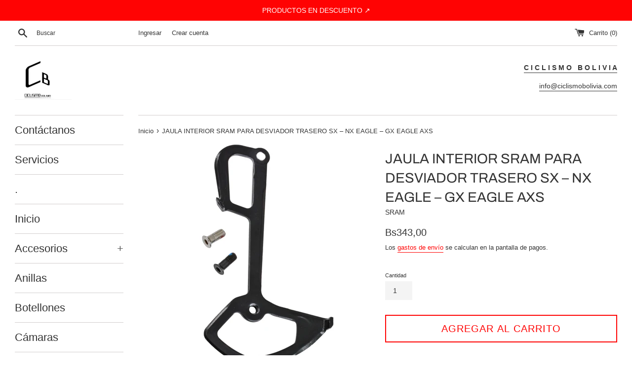

--- FILE ---
content_type: text/html; charset=utf-8
request_url: https://www.ciclismobolivia.com/products/sc11-7518-092-004b
body_size: 16306
content:
<!doctype html>
<html class="supports-no-js" lang="es">
<head>
  <meta charset="utf-8">
  <meta http-equiv="X-UA-Compatible" content="IE=edge,chrome=1">
  <meta name="viewport" content="width=device-width,initial-scale=1">
  <meta name="theme-color" content="">
  <link rel="canonical" href="https://www.ciclismobolivia.com/products/sc11-7518-092-004b">

  
    <link rel="shortcut icon" href="//www.ciclismobolivia.com/cdn/shop/files/cb_32x32.png?v=1716229118" type="image/png" />
  

  <title>
  JAULA INTERIOR SRAM PARA DESVIADOR TRASERO SX – NX EAGLE – GX EAGLE AX &ndash; Ciclismo Bolivia
  </title>

  
    <meta name="description" content="SRAM DESCRIPCION: Esta jaula de cambios interior de SRAM está hecha de aluminio y sirve como pieza de repuesto original para sistemas de cambios SX Eagle, NX Eagle y GX Eagle AXS. Se suministra con tornillos adecuados. ESPECIFICACIONES Material: Aluminio Peso: 44 gr aprox. Compatible: SX Eagle, NX Eagle, GX Eagle AXS  ">
  

  <!-- /snippets/social-meta-tags.liquid -->




<meta property="og:site_name" content="Ciclismo Bolivia">
<meta property="og:url" content="https://www.ciclismobolivia.com/products/sc11-7518-092-004b">
<meta property="og:title" content="JAULA INTERIOR SRAM PARA DESVIADOR TRASERO SX – NX EAGLE – GX EAGLE AXS">
<meta property="og:type" content="product">
<meta property="og:description" content="SRAM DESCRIPCION: Esta jaula de cambios interior de SRAM está hecha de aluminio y sirve como pieza de repuesto original para sistemas de cambios SX Eagle, NX Eagle y GX Eagle AXS. Se suministra con tornillos adecuados. ESPECIFICACIONES Material: Aluminio Peso: 44 gr aprox. Compatible: SX Eagle, NX Eagle, GX Eagle AXS  ">

  <meta property="og:price:amount" content="343,00">
  <meta property="og:price:currency" content="BOB">

<meta property="og:image" content="http://www.ciclismobolivia.com/cdn/shop/products/2_87f9be8d-f639-49cf-9cc3-c0734c30b5f6_1200x1200.png?v=1667254482"><meta property="og:image" content="http://www.ciclismobolivia.com/cdn/shop/products/2_64bc5617-1fae-43fd-9749-b7b7fb1eb8e5_1200x1200.png?v=1667254482">
<meta property="og:image:secure_url" content="https://www.ciclismobolivia.com/cdn/shop/products/2_87f9be8d-f639-49cf-9cc3-c0734c30b5f6_1200x1200.png?v=1667254482"><meta property="og:image:secure_url" content="https://www.ciclismobolivia.com/cdn/shop/products/2_64bc5617-1fae-43fd-9749-b7b7fb1eb8e5_1200x1200.png?v=1667254482">


<meta name="twitter:card" content="summary_large_image">
<meta name="twitter:title" content="JAULA INTERIOR SRAM PARA DESVIADOR TRASERO SX – NX EAGLE – GX EAGLE AXS">
<meta name="twitter:description" content="SRAM DESCRIPCION: Esta jaula de cambios interior de SRAM está hecha de aluminio y sirve como pieza de repuesto original para sistemas de cambios SX Eagle, NX Eagle y GX Eagle AXS. Se suministra con tornillos adecuados. ESPECIFICACIONES Material: Aluminio Peso: 44 gr aprox. Compatible: SX Eagle, NX Eagle, GX Eagle AXS  ">


  <script>
    document.documentElement.className = document.documentElement.className.replace('supports-no-js', 'supports-js');

    var theme = {
      mapStrings: {
        addressError: "No se puede encontrar esa dirección",
        addressNoResults: "No results for that address",
        addressQueryLimit: "Se ha excedido el límite de uso de la API de Google . Considere la posibilidad de actualizar a un \u003ca href=\"https:\/\/developers.google.com\/maps\/premium\/usage-limits\"\u003ePlan Premium\u003c\/a\u003e.",
        authError: "Hubo un problema de autenticación con su cuenta de Google Maps."
      }
    }
  </script>

  <link href="//www.ciclismobolivia.com/cdn/shop/t/5/assets/theme.scss.css?v=36600457680184751851762366839" rel="stylesheet" type="text/css" media="all" />

  <script>window.performance && window.performance.mark && window.performance.mark('shopify.content_for_header.start');</script><meta id="shopify-digital-wallet" name="shopify-digital-wallet" content="/36312547463/digital_wallets/dialog">
<link rel="alternate" type="application/json+oembed" href="https://www.ciclismobolivia.com/products/sc11-7518-092-004b.oembed">
<script async="async" src="/checkouts/internal/preloads.js?locale=es-BO"></script>
<script id="shopify-features" type="application/json">{"accessToken":"d22c70b244dc05dcf0591bd7e3152fe6","betas":["rich-media-storefront-analytics"],"domain":"www.ciclismobolivia.com","predictiveSearch":true,"shopId":36312547463,"locale":"es"}</script>
<script>var Shopify = Shopify || {};
Shopify.shop = "ciclismo-bolivia.myshopify.com";
Shopify.locale = "es";
Shopify.currency = {"active":"BOB","rate":"1.0"};
Shopify.country = "BO";
Shopify.theme = {"name":"ORIGINAL CATÁLOGO ","id":96134692999,"schema_name":"Simple","schema_version":"11.1.6","theme_store_id":578,"role":"main"};
Shopify.theme.handle = "null";
Shopify.theme.style = {"id":null,"handle":null};
Shopify.cdnHost = "www.ciclismobolivia.com/cdn";
Shopify.routes = Shopify.routes || {};
Shopify.routes.root = "/";</script>
<script type="module">!function(o){(o.Shopify=o.Shopify||{}).modules=!0}(window);</script>
<script>!function(o){function n(){var o=[];function n(){o.push(Array.prototype.slice.apply(arguments))}return n.q=o,n}var t=o.Shopify=o.Shopify||{};t.loadFeatures=n(),t.autoloadFeatures=n()}(window);</script>
<script id="shop-js-analytics" type="application/json">{"pageType":"product"}</script>
<script defer="defer" async type="module" src="//www.ciclismobolivia.com/cdn/shopifycloud/shop-js/modules/v2/client.init-shop-cart-sync_2Gr3Q33f.es.esm.js"></script>
<script defer="defer" async type="module" src="//www.ciclismobolivia.com/cdn/shopifycloud/shop-js/modules/v2/chunk.common_noJfOIa7.esm.js"></script>
<script defer="defer" async type="module" src="//www.ciclismobolivia.com/cdn/shopifycloud/shop-js/modules/v2/chunk.modal_Deo2FJQo.esm.js"></script>
<script type="module">
  await import("//www.ciclismobolivia.com/cdn/shopifycloud/shop-js/modules/v2/client.init-shop-cart-sync_2Gr3Q33f.es.esm.js");
await import("//www.ciclismobolivia.com/cdn/shopifycloud/shop-js/modules/v2/chunk.common_noJfOIa7.esm.js");
await import("//www.ciclismobolivia.com/cdn/shopifycloud/shop-js/modules/v2/chunk.modal_Deo2FJQo.esm.js");

  window.Shopify.SignInWithShop?.initShopCartSync?.({"fedCMEnabled":true,"windoidEnabled":true});

</script>
<script id="__st">var __st={"a":36312547463,"offset":-14400,"reqid":"f8cefb7c-8d4e-4b24-9450-654ed2d5b123-1769390145","pageurl":"www.ciclismobolivia.com\/products\/sc11-7518-092-004b","u":"45c6f024a42a","p":"product","rtyp":"product","rid":6827996774535};</script>
<script>window.ShopifyPaypalV4VisibilityTracking = true;</script>
<script id="captcha-bootstrap">!function(){'use strict';const t='contact',e='account',n='new_comment',o=[[t,t],['blogs',n],['comments',n],[t,'customer']],c=[[e,'customer_login'],[e,'guest_login'],[e,'recover_customer_password'],[e,'create_customer']],r=t=>t.map((([t,e])=>`form[action*='/${t}']:not([data-nocaptcha='true']) input[name='form_type'][value='${e}']`)).join(','),a=t=>()=>t?[...document.querySelectorAll(t)].map((t=>t.form)):[];function s(){const t=[...o],e=r(t);return a(e)}const i='password',u='form_key',d=['recaptcha-v3-token','g-recaptcha-response','h-captcha-response',i],f=()=>{try{return window.sessionStorage}catch{return}},m='__shopify_v',_=t=>t.elements[u];function p(t,e,n=!1){try{const o=window.sessionStorage,c=JSON.parse(o.getItem(e)),{data:r}=function(t){const{data:e,action:n}=t;return t[m]||n?{data:e,action:n}:{data:t,action:n}}(c);for(const[e,n]of Object.entries(r))t.elements[e]&&(t.elements[e].value=n);n&&o.removeItem(e)}catch(o){console.error('form repopulation failed',{error:o})}}const l='form_type',E='cptcha';function T(t){t.dataset[E]=!0}const w=window,h=w.document,L='Shopify',v='ce_forms',y='captcha';let A=!1;((t,e)=>{const n=(g='f06e6c50-85a8-45c8-87d0-21a2b65856fe',I='https://cdn.shopify.com/shopifycloud/storefront-forms-hcaptcha/ce_storefront_forms_captcha_hcaptcha.v1.5.2.iife.js',D={infoText:'Protegido por hCaptcha',privacyText:'Privacidad',termsText:'Términos'},(t,e,n)=>{const o=w[L][v],c=o.bindForm;if(c)return c(t,g,e,D).then(n);var r;o.q.push([[t,g,e,D],n]),r=I,A||(h.body.append(Object.assign(h.createElement('script'),{id:'captcha-provider',async:!0,src:r})),A=!0)});var g,I,D;w[L]=w[L]||{},w[L][v]=w[L][v]||{},w[L][v].q=[],w[L][y]=w[L][y]||{},w[L][y].protect=function(t,e){n(t,void 0,e),T(t)},Object.freeze(w[L][y]),function(t,e,n,w,h,L){const[v,y,A,g]=function(t,e,n){const i=e?o:[],u=t?c:[],d=[...i,...u],f=r(d),m=r(i),_=r(d.filter((([t,e])=>n.includes(e))));return[a(f),a(m),a(_),s()]}(w,h,L),I=t=>{const e=t.target;return e instanceof HTMLFormElement?e:e&&e.form},D=t=>v().includes(t);t.addEventListener('submit',(t=>{const e=I(t);if(!e)return;const n=D(e)&&!e.dataset.hcaptchaBound&&!e.dataset.recaptchaBound,o=_(e),c=g().includes(e)&&(!o||!o.value);(n||c)&&t.preventDefault(),c&&!n&&(function(t){try{if(!f())return;!function(t){const e=f();if(!e)return;const n=_(t);if(!n)return;const o=n.value;o&&e.removeItem(o)}(t);const e=Array.from(Array(32),(()=>Math.random().toString(36)[2])).join('');!function(t,e){_(t)||t.append(Object.assign(document.createElement('input'),{type:'hidden',name:u})),t.elements[u].value=e}(t,e),function(t,e){const n=f();if(!n)return;const o=[...t.querySelectorAll(`input[type='${i}']`)].map((({name:t})=>t)),c=[...d,...o],r={};for(const[a,s]of new FormData(t).entries())c.includes(a)||(r[a]=s);n.setItem(e,JSON.stringify({[m]:1,action:t.action,data:r}))}(t,e)}catch(e){console.error('failed to persist form',e)}}(e),e.submit())}));const S=(t,e)=>{t&&!t.dataset[E]&&(n(t,e.some((e=>e===t))),T(t))};for(const o of['focusin','change'])t.addEventListener(o,(t=>{const e=I(t);D(e)&&S(e,y())}));const B=e.get('form_key'),M=e.get(l),P=B&&M;t.addEventListener('DOMContentLoaded',(()=>{const t=y();if(P)for(const e of t)e.elements[l].value===M&&p(e,B);[...new Set([...A(),...v().filter((t=>'true'===t.dataset.shopifyCaptcha))])].forEach((e=>S(e,t)))}))}(h,new URLSearchParams(w.location.search),n,t,e,['guest_login'])})(!0,!0)}();</script>
<script integrity="sha256-4kQ18oKyAcykRKYeNunJcIwy7WH5gtpwJnB7kiuLZ1E=" data-source-attribution="shopify.loadfeatures" defer="defer" src="//www.ciclismobolivia.com/cdn/shopifycloud/storefront/assets/storefront/load_feature-a0a9edcb.js" crossorigin="anonymous"></script>
<script data-source-attribution="shopify.dynamic_checkout.dynamic.init">var Shopify=Shopify||{};Shopify.PaymentButton=Shopify.PaymentButton||{isStorefrontPortableWallets:!0,init:function(){window.Shopify.PaymentButton.init=function(){};var t=document.createElement("script");t.src="https://www.ciclismobolivia.com/cdn/shopifycloud/portable-wallets/latest/portable-wallets.es.js",t.type="module",document.head.appendChild(t)}};
</script>
<script data-source-attribution="shopify.dynamic_checkout.buyer_consent">
  function portableWalletsHideBuyerConsent(e){var t=document.getElementById("shopify-buyer-consent"),n=document.getElementById("shopify-subscription-policy-button");t&&n&&(t.classList.add("hidden"),t.setAttribute("aria-hidden","true"),n.removeEventListener("click",e))}function portableWalletsShowBuyerConsent(e){var t=document.getElementById("shopify-buyer-consent"),n=document.getElementById("shopify-subscription-policy-button");t&&n&&(t.classList.remove("hidden"),t.removeAttribute("aria-hidden"),n.addEventListener("click",e))}window.Shopify?.PaymentButton&&(window.Shopify.PaymentButton.hideBuyerConsent=portableWalletsHideBuyerConsent,window.Shopify.PaymentButton.showBuyerConsent=portableWalletsShowBuyerConsent);
</script>
<script>
  function portableWalletsCleanup(e){e&&e.src&&console.error("Failed to load portable wallets script "+e.src);var t=document.querySelectorAll("shopify-accelerated-checkout .shopify-payment-button__skeleton, shopify-accelerated-checkout-cart .wallet-cart-button__skeleton"),e=document.getElementById("shopify-buyer-consent");for(let e=0;e<t.length;e++)t[e].remove();e&&e.remove()}function portableWalletsNotLoadedAsModule(e){e instanceof ErrorEvent&&"string"==typeof e.message&&e.message.includes("import.meta")&&"string"==typeof e.filename&&e.filename.includes("portable-wallets")&&(window.removeEventListener("error",portableWalletsNotLoadedAsModule),window.Shopify.PaymentButton.failedToLoad=e,"loading"===document.readyState?document.addEventListener("DOMContentLoaded",window.Shopify.PaymentButton.init):window.Shopify.PaymentButton.init())}window.addEventListener("error",portableWalletsNotLoadedAsModule);
</script>

<script type="module" src="https://www.ciclismobolivia.com/cdn/shopifycloud/portable-wallets/latest/portable-wallets.es.js" onError="portableWalletsCleanup(this)" crossorigin="anonymous"></script>
<script nomodule>
  document.addEventListener("DOMContentLoaded", portableWalletsCleanup);
</script>

<link id="shopify-accelerated-checkout-styles" rel="stylesheet" media="screen" href="https://www.ciclismobolivia.com/cdn/shopifycloud/portable-wallets/latest/accelerated-checkout-backwards-compat.css" crossorigin="anonymous">
<style id="shopify-accelerated-checkout-cart">
        #shopify-buyer-consent {
  margin-top: 1em;
  display: inline-block;
  width: 100%;
}

#shopify-buyer-consent.hidden {
  display: none;
}

#shopify-subscription-policy-button {
  background: none;
  border: none;
  padding: 0;
  text-decoration: underline;
  font-size: inherit;
  cursor: pointer;
}

#shopify-subscription-policy-button::before {
  box-shadow: none;
}

      </style>

<script>window.performance && window.performance.mark && window.performance.mark('shopify.content_for_header.end');</script>

  <script src="//www.ciclismobolivia.com/cdn/shop/t/5/assets/jquery-1.11.0.min.js?v=32460426840832490021588355363" type="text/javascript"></script>
  <script src="//www.ciclismobolivia.com/cdn/shop/t/5/assets/modernizr.min.js?v=44044439420609591321588355364" type="text/javascript"></script>

  <script src="//www.ciclismobolivia.com/cdn/shop/t/5/assets/lazysizes.min.js?v=155223123402716617051588355363" async="async"></script>

  
<link href="https://monorail-edge.shopifysvc.com" rel="dns-prefetch">
<script>(function(){if ("sendBeacon" in navigator && "performance" in window) {try {var session_token_from_headers = performance.getEntriesByType('navigation')[0].serverTiming.find(x => x.name == '_s').description;} catch {var session_token_from_headers = undefined;}var session_cookie_matches = document.cookie.match(/_shopify_s=([^;]*)/);var session_token_from_cookie = session_cookie_matches && session_cookie_matches.length === 2 ? session_cookie_matches[1] : "";var session_token = session_token_from_headers || session_token_from_cookie || "";function handle_abandonment_event(e) {var entries = performance.getEntries().filter(function(entry) {return /monorail-edge.shopifysvc.com/.test(entry.name);});if (!window.abandonment_tracked && entries.length === 0) {window.abandonment_tracked = true;var currentMs = Date.now();var navigation_start = performance.timing.navigationStart;var payload = {shop_id: 36312547463,url: window.location.href,navigation_start,duration: currentMs - navigation_start,session_token,page_type: "product"};window.navigator.sendBeacon("https://monorail-edge.shopifysvc.com/v1/produce", JSON.stringify({schema_id: "online_store_buyer_site_abandonment/1.1",payload: payload,metadata: {event_created_at_ms: currentMs,event_sent_at_ms: currentMs}}));}}window.addEventListener('pagehide', handle_abandonment_event);}}());</script>
<script id="web-pixels-manager-setup">(function e(e,d,r,n,o){if(void 0===o&&(o={}),!Boolean(null===(a=null===(i=window.Shopify)||void 0===i?void 0:i.analytics)||void 0===a?void 0:a.replayQueue)){var i,a;window.Shopify=window.Shopify||{};var t=window.Shopify;t.analytics=t.analytics||{};var s=t.analytics;s.replayQueue=[],s.publish=function(e,d,r){return s.replayQueue.push([e,d,r]),!0};try{self.performance.mark("wpm:start")}catch(e){}var l=function(){var e={modern:/Edge?\/(1{2}[4-9]|1[2-9]\d|[2-9]\d{2}|\d{4,})\.\d+(\.\d+|)|Firefox\/(1{2}[4-9]|1[2-9]\d|[2-9]\d{2}|\d{4,})\.\d+(\.\d+|)|Chrom(ium|e)\/(9{2}|\d{3,})\.\d+(\.\d+|)|(Maci|X1{2}).+ Version\/(15\.\d+|(1[6-9]|[2-9]\d|\d{3,})\.\d+)([,.]\d+|)( \(\w+\)|)( Mobile\/\w+|) Safari\/|Chrome.+OPR\/(9{2}|\d{3,})\.\d+\.\d+|(CPU[ +]OS|iPhone[ +]OS|CPU[ +]iPhone|CPU IPhone OS|CPU iPad OS)[ +]+(15[._]\d+|(1[6-9]|[2-9]\d|\d{3,})[._]\d+)([._]\d+|)|Android:?[ /-](13[3-9]|1[4-9]\d|[2-9]\d{2}|\d{4,})(\.\d+|)(\.\d+|)|Android.+Firefox\/(13[5-9]|1[4-9]\d|[2-9]\d{2}|\d{4,})\.\d+(\.\d+|)|Android.+Chrom(ium|e)\/(13[3-9]|1[4-9]\d|[2-9]\d{2}|\d{4,})\.\d+(\.\d+|)|SamsungBrowser\/([2-9]\d|\d{3,})\.\d+/,legacy:/Edge?\/(1[6-9]|[2-9]\d|\d{3,})\.\d+(\.\d+|)|Firefox\/(5[4-9]|[6-9]\d|\d{3,})\.\d+(\.\d+|)|Chrom(ium|e)\/(5[1-9]|[6-9]\d|\d{3,})\.\d+(\.\d+|)([\d.]+$|.*Safari\/(?![\d.]+ Edge\/[\d.]+$))|(Maci|X1{2}).+ Version\/(10\.\d+|(1[1-9]|[2-9]\d|\d{3,})\.\d+)([,.]\d+|)( \(\w+\)|)( Mobile\/\w+|) Safari\/|Chrome.+OPR\/(3[89]|[4-9]\d|\d{3,})\.\d+\.\d+|(CPU[ +]OS|iPhone[ +]OS|CPU[ +]iPhone|CPU IPhone OS|CPU iPad OS)[ +]+(10[._]\d+|(1[1-9]|[2-9]\d|\d{3,})[._]\d+)([._]\d+|)|Android:?[ /-](13[3-9]|1[4-9]\d|[2-9]\d{2}|\d{4,})(\.\d+|)(\.\d+|)|Mobile Safari.+OPR\/([89]\d|\d{3,})\.\d+\.\d+|Android.+Firefox\/(13[5-9]|1[4-9]\d|[2-9]\d{2}|\d{4,})\.\d+(\.\d+|)|Android.+Chrom(ium|e)\/(13[3-9]|1[4-9]\d|[2-9]\d{2}|\d{4,})\.\d+(\.\d+|)|Android.+(UC? ?Browser|UCWEB|U3)[ /]?(15\.([5-9]|\d{2,})|(1[6-9]|[2-9]\d|\d{3,})\.\d+)\.\d+|SamsungBrowser\/(5\.\d+|([6-9]|\d{2,})\.\d+)|Android.+MQ{2}Browser\/(14(\.(9|\d{2,})|)|(1[5-9]|[2-9]\d|\d{3,})(\.\d+|))(\.\d+|)|K[Aa][Ii]OS\/(3\.\d+|([4-9]|\d{2,})\.\d+)(\.\d+|)/},d=e.modern,r=e.legacy,n=navigator.userAgent;return n.match(d)?"modern":n.match(r)?"legacy":"unknown"}(),u="modern"===l?"modern":"legacy",c=(null!=n?n:{modern:"",legacy:""})[u],f=function(e){return[e.baseUrl,"/wpm","/b",e.hashVersion,"modern"===e.buildTarget?"m":"l",".js"].join("")}({baseUrl:d,hashVersion:r,buildTarget:u}),m=function(e){var d=e.version,r=e.bundleTarget,n=e.surface,o=e.pageUrl,i=e.monorailEndpoint;return{emit:function(e){var a=e.status,t=e.errorMsg,s=(new Date).getTime(),l=JSON.stringify({metadata:{event_sent_at_ms:s},events:[{schema_id:"web_pixels_manager_load/3.1",payload:{version:d,bundle_target:r,page_url:o,status:a,surface:n,error_msg:t},metadata:{event_created_at_ms:s}}]});if(!i)return console&&console.warn&&console.warn("[Web Pixels Manager] No Monorail endpoint provided, skipping logging."),!1;try{return self.navigator.sendBeacon.bind(self.navigator)(i,l)}catch(e){}var u=new XMLHttpRequest;try{return u.open("POST",i,!0),u.setRequestHeader("Content-Type","text/plain"),u.send(l),!0}catch(e){return console&&console.warn&&console.warn("[Web Pixels Manager] Got an unhandled error while logging to Monorail."),!1}}}}({version:r,bundleTarget:l,surface:e.surface,pageUrl:self.location.href,monorailEndpoint:e.monorailEndpoint});try{o.browserTarget=l,function(e){var d=e.src,r=e.async,n=void 0===r||r,o=e.onload,i=e.onerror,a=e.sri,t=e.scriptDataAttributes,s=void 0===t?{}:t,l=document.createElement("script"),u=document.querySelector("head"),c=document.querySelector("body");if(l.async=n,l.src=d,a&&(l.integrity=a,l.crossOrigin="anonymous"),s)for(var f in s)if(Object.prototype.hasOwnProperty.call(s,f))try{l.dataset[f]=s[f]}catch(e){}if(o&&l.addEventListener("load",o),i&&l.addEventListener("error",i),u)u.appendChild(l);else{if(!c)throw new Error("Did not find a head or body element to append the script");c.appendChild(l)}}({src:f,async:!0,onload:function(){if(!function(){var e,d;return Boolean(null===(d=null===(e=window.Shopify)||void 0===e?void 0:e.analytics)||void 0===d?void 0:d.initialized)}()){var d=window.webPixelsManager.init(e)||void 0;if(d){var r=window.Shopify.analytics;r.replayQueue.forEach((function(e){var r=e[0],n=e[1],o=e[2];d.publishCustomEvent(r,n,o)})),r.replayQueue=[],r.publish=d.publishCustomEvent,r.visitor=d.visitor,r.initialized=!0}}},onerror:function(){return m.emit({status:"failed",errorMsg:"".concat(f," has failed to load")})},sri:function(e){var d=/^sha384-[A-Za-z0-9+/=]+$/;return"string"==typeof e&&d.test(e)}(c)?c:"",scriptDataAttributes:o}),m.emit({status:"loading"})}catch(e){m.emit({status:"failed",errorMsg:(null==e?void 0:e.message)||"Unknown error"})}}})({shopId: 36312547463,storefrontBaseUrl: "https://www.ciclismobolivia.com",extensionsBaseUrl: "https://extensions.shopifycdn.com/cdn/shopifycloud/web-pixels-manager",monorailEndpoint: "https://monorail-edge.shopifysvc.com/unstable/produce_batch",surface: "storefront-renderer",enabledBetaFlags: ["2dca8a86"],webPixelsConfigList: [{"id":"shopify-app-pixel","configuration":"{}","eventPayloadVersion":"v1","runtimeContext":"STRICT","scriptVersion":"0450","apiClientId":"shopify-pixel","type":"APP","privacyPurposes":["ANALYTICS","MARKETING"]},{"id":"shopify-custom-pixel","eventPayloadVersion":"v1","runtimeContext":"LAX","scriptVersion":"0450","apiClientId":"shopify-pixel","type":"CUSTOM","privacyPurposes":["ANALYTICS","MARKETING"]}],isMerchantRequest: false,initData: {"shop":{"name":"Ciclismo Bolivia","paymentSettings":{"currencyCode":"BOB"},"myshopifyDomain":"ciclismo-bolivia.myshopify.com","countryCode":"BO","storefrontUrl":"https:\/\/www.ciclismobolivia.com"},"customer":null,"cart":null,"checkout":null,"productVariants":[{"price":{"amount":343.0,"currencyCode":"BOB"},"product":{"title":"JAULA INTERIOR SRAM PARA DESVIADOR TRASERO SX – NX EAGLE – GX EAGLE AXS","vendor":"SRAM","id":"6827996774535","untranslatedTitle":"JAULA INTERIOR SRAM PARA DESVIADOR TRASERO SX – NX EAGLE – GX EAGLE AXS","url":"\/products\/sc11-7518-092-004b","type":"transmisión"},"id":"40259643605127","image":{"src":"\/\/www.ciclismobolivia.com\/cdn\/shop\/products\/2_87f9be8d-f639-49cf-9cc3-c0734c30b5f6.png?v=1667254482"},"sku":"11.7518.092.004","title":"Default Title","untranslatedTitle":"Default Title"}],"purchasingCompany":null},},"https://www.ciclismobolivia.com/cdn","fcfee988w5aeb613cpc8e4bc33m6693e112",{"modern":"","legacy":""},{"shopId":"36312547463","storefrontBaseUrl":"https:\/\/www.ciclismobolivia.com","extensionBaseUrl":"https:\/\/extensions.shopifycdn.com\/cdn\/shopifycloud\/web-pixels-manager","surface":"storefront-renderer","enabledBetaFlags":"[\"2dca8a86\"]","isMerchantRequest":"false","hashVersion":"fcfee988w5aeb613cpc8e4bc33m6693e112","publish":"custom","events":"[[\"page_viewed\",{}],[\"product_viewed\",{\"productVariant\":{\"price\":{\"amount\":343.0,\"currencyCode\":\"BOB\"},\"product\":{\"title\":\"JAULA INTERIOR SRAM PARA DESVIADOR TRASERO SX – NX EAGLE – GX EAGLE AXS\",\"vendor\":\"SRAM\",\"id\":\"6827996774535\",\"untranslatedTitle\":\"JAULA INTERIOR SRAM PARA DESVIADOR TRASERO SX – NX EAGLE – GX EAGLE AXS\",\"url\":\"\/products\/sc11-7518-092-004b\",\"type\":\"transmisión\"},\"id\":\"40259643605127\",\"image\":{\"src\":\"\/\/www.ciclismobolivia.com\/cdn\/shop\/products\/2_87f9be8d-f639-49cf-9cc3-c0734c30b5f6.png?v=1667254482\"},\"sku\":\"11.7518.092.004\",\"title\":\"Default Title\",\"untranslatedTitle\":\"Default Title\"}}]]"});</script><script>
  window.ShopifyAnalytics = window.ShopifyAnalytics || {};
  window.ShopifyAnalytics.meta = window.ShopifyAnalytics.meta || {};
  window.ShopifyAnalytics.meta.currency = 'BOB';
  var meta = {"product":{"id":6827996774535,"gid":"gid:\/\/shopify\/Product\/6827996774535","vendor":"SRAM","type":"transmisión","handle":"sc11-7518-092-004b","variants":[{"id":40259643605127,"price":34300,"name":"JAULA INTERIOR SRAM PARA DESVIADOR TRASERO SX – NX EAGLE – GX EAGLE AXS","public_title":null,"sku":"11.7518.092.004"}],"remote":false},"page":{"pageType":"product","resourceType":"product","resourceId":6827996774535,"requestId":"f8cefb7c-8d4e-4b24-9450-654ed2d5b123-1769390145"}};
  for (var attr in meta) {
    window.ShopifyAnalytics.meta[attr] = meta[attr];
  }
</script>
<script class="analytics">
  (function () {
    var customDocumentWrite = function(content) {
      var jquery = null;

      if (window.jQuery) {
        jquery = window.jQuery;
      } else if (window.Checkout && window.Checkout.$) {
        jquery = window.Checkout.$;
      }

      if (jquery) {
        jquery('body').append(content);
      }
    };

    var hasLoggedConversion = function(token) {
      if (token) {
        return document.cookie.indexOf('loggedConversion=' + token) !== -1;
      }
      return false;
    }

    var setCookieIfConversion = function(token) {
      if (token) {
        var twoMonthsFromNow = new Date(Date.now());
        twoMonthsFromNow.setMonth(twoMonthsFromNow.getMonth() + 2);

        document.cookie = 'loggedConversion=' + token + '; expires=' + twoMonthsFromNow;
      }
    }

    var trekkie = window.ShopifyAnalytics.lib = window.trekkie = window.trekkie || [];
    if (trekkie.integrations) {
      return;
    }
    trekkie.methods = [
      'identify',
      'page',
      'ready',
      'track',
      'trackForm',
      'trackLink'
    ];
    trekkie.factory = function(method) {
      return function() {
        var args = Array.prototype.slice.call(arguments);
        args.unshift(method);
        trekkie.push(args);
        return trekkie;
      };
    };
    for (var i = 0; i < trekkie.methods.length; i++) {
      var key = trekkie.methods[i];
      trekkie[key] = trekkie.factory(key);
    }
    trekkie.load = function(config) {
      trekkie.config = config || {};
      trekkie.config.initialDocumentCookie = document.cookie;
      var first = document.getElementsByTagName('script')[0];
      var script = document.createElement('script');
      script.type = 'text/javascript';
      script.onerror = function(e) {
        var scriptFallback = document.createElement('script');
        scriptFallback.type = 'text/javascript';
        scriptFallback.onerror = function(error) {
                var Monorail = {
      produce: function produce(monorailDomain, schemaId, payload) {
        var currentMs = new Date().getTime();
        var event = {
          schema_id: schemaId,
          payload: payload,
          metadata: {
            event_created_at_ms: currentMs,
            event_sent_at_ms: currentMs
          }
        };
        return Monorail.sendRequest("https://" + monorailDomain + "/v1/produce", JSON.stringify(event));
      },
      sendRequest: function sendRequest(endpointUrl, payload) {
        // Try the sendBeacon API
        if (window && window.navigator && typeof window.navigator.sendBeacon === 'function' && typeof window.Blob === 'function' && !Monorail.isIos12()) {
          var blobData = new window.Blob([payload], {
            type: 'text/plain'
          });

          if (window.navigator.sendBeacon(endpointUrl, blobData)) {
            return true;
          } // sendBeacon was not successful

        } // XHR beacon

        var xhr = new XMLHttpRequest();

        try {
          xhr.open('POST', endpointUrl);
          xhr.setRequestHeader('Content-Type', 'text/plain');
          xhr.send(payload);
        } catch (e) {
          console.log(e);
        }

        return false;
      },
      isIos12: function isIos12() {
        return window.navigator.userAgent.lastIndexOf('iPhone; CPU iPhone OS 12_') !== -1 || window.navigator.userAgent.lastIndexOf('iPad; CPU OS 12_') !== -1;
      }
    };
    Monorail.produce('monorail-edge.shopifysvc.com',
      'trekkie_storefront_load_errors/1.1',
      {shop_id: 36312547463,
      theme_id: 96134692999,
      app_name: "storefront",
      context_url: window.location.href,
      source_url: "//www.ciclismobolivia.com/cdn/s/trekkie.storefront.8d95595f799fbf7e1d32231b9a28fd43b70c67d3.min.js"});

        };
        scriptFallback.async = true;
        scriptFallback.src = '//www.ciclismobolivia.com/cdn/s/trekkie.storefront.8d95595f799fbf7e1d32231b9a28fd43b70c67d3.min.js';
        first.parentNode.insertBefore(scriptFallback, first);
      };
      script.async = true;
      script.src = '//www.ciclismobolivia.com/cdn/s/trekkie.storefront.8d95595f799fbf7e1d32231b9a28fd43b70c67d3.min.js';
      first.parentNode.insertBefore(script, first);
    };
    trekkie.load(
      {"Trekkie":{"appName":"storefront","development":false,"defaultAttributes":{"shopId":36312547463,"isMerchantRequest":null,"themeId":96134692999,"themeCityHash":"6151065334362198605","contentLanguage":"es","currency":"BOB","eventMetadataId":"cedd317f-4813-4c05-8228-37b041069af3"},"isServerSideCookieWritingEnabled":true,"monorailRegion":"shop_domain","enabledBetaFlags":["65f19447"]},"Session Attribution":{},"S2S":{"facebookCapiEnabled":false,"source":"trekkie-storefront-renderer","apiClientId":580111}}
    );

    var loaded = false;
    trekkie.ready(function() {
      if (loaded) return;
      loaded = true;

      window.ShopifyAnalytics.lib = window.trekkie;

      var originalDocumentWrite = document.write;
      document.write = customDocumentWrite;
      try { window.ShopifyAnalytics.merchantGoogleAnalytics.call(this); } catch(error) {};
      document.write = originalDocumentWrite;

      window.ShopifyAnalytics.lib.page(null,{"pageType":"product","resourceType":"product","resourceId":6827996774535,"requestId":"f8cefb7c-8d4e-4b24-9450-654ed2d5b123-1769390145","shopifyEmitted":true});

      var match = window.location.pathname.match(/checkouts\/(.+)\/(thank_you|post_purchase)/)
      var token = match? match[1]: undefined;
      if (!hasLoggedConversion(token)) {
        setCookieIfConversion(token);
        window.ShopifyAnalytics.lib.track("Viewed Product",{"currency":"BOB","variantId":40259643605127,"productId":6827996774535,"productGid":"gid:\/\/shopify\/Product\/6827996774535","name":"JAULA INTERIOR SRAM PARA DESVIADOR TRASERO SX – NX EAGLE – GX EAGLE AXS","price":"343.00","sku":"11.7518.092.004","brand":"SRAM","variant":null,"category":"transmisión","nonInteraction":true,"remote":false},undefined,undefined,{"shopifyEmitted":true});
      window.ShopifyAnalytics.lib.track("monorail:\/\/trekkie_storefront_viewed_product\/1.1",{"currency":"BOB","variantId":40259643605127,"productId":6827996774535,"productGid":"gid:\/\/shopify\/Product\/6827996774535","name":"JAULA INTERIOR SRAM PARA DESVIADOR TRASERO SX – NX EAGLE – GX EAGLE AXS","price":"343.00","sku":"11.7518.092.004","brand":"SRAM","variant":null,"category":"transmisión","nonInteraction":true,"remote":false,"referer":"https:\/\/www.ciclismobolivia.com\/products\/sc11-7518-092-004b"});
      }
    });


        var eventsListenerScript = document.createElement('script');
        eventsListenerScript.async = true;
        eventsListenerScript.src = "//www.ciclismobolivia.com/cdn/shopifycloud/storefront/assets/shop_events_listener-3da45d37.js";
        document.getElementsByTagName('head')[0].appendChild(eventsListenerScript);

})();</script>
<script
  defer
  src="https://www.ciclismobolivia.com/cdn/shopifycloud/perf-kit/shopify-perf-kit-3.0.4.min.js"
  data-application="storefront-renderer"
  data-shop-id="36312547463"
  data-render-region="gcp-us-east1"
  data-page-type="product"
  data-theme-instance-id="96134692999"
  data-theme-name="Simple"
  data-theme-version="11.1.6"
  data-monorail-region="shop_domain"
  data-resource-timing-sampling-rate="10"
  data-shs="true"
  data-shs-beacon="true"
  data-shs-export-with-fetch="true"
  data-shs-logs-sample-rate="1"
  data-shs-beacon-endpoint="https://www.ciclismobolivia.com/api/collect"
></script>
</head>

<body id="jaula-interior-sram-para-desviador-trasero-sx-nx-eagle-gx-eagle-ax" class="template-product">

  <a class="in-page-link visually-hidden skip-link" href="#MainContent">Ir directamente al contenido</a>

  <div id="shopify-section-header" class="shopify-section">

  <style>
    .site-header__logo {
      width: 115px;
    }
    #HeaderLogoWrapper {
      max-width: 115px !important;
    }
  </style>
  <style>
    .announcement-bar--link:hover {
      

      
        background-color: #ff1717;
      
    }
  </style>

  
    <a href="/collections/productos-en-descuento" class="announcement-bar announcement-bar--link">
  

    <p class="announcement-bar__message site-wrapper">PRODUCTOS EN DESCUENTO     ↗</p>

  
    </a>
  


<div class="site-wrapper">
  <div class="top-bar grid">

    <div class="grid__item medium-up--one-fifth small--one-half">
      <div class="top-bar__search">
        <a href="/search" class="medium-up--hide">
          <svg aria-hidden="true" focusable="false" role="presentation" class="icon icon-search" viewBox="0 0 20 20"><path fill="#444" d="M18.64 17.02l-5.31-5.31c.81-1.08 1.26-2.43 1.26-3.87C14.5 4.06 11.44 1 7.75 1S1 4.06 1 7.75s3.06 6.75 6.75 6.75c1.44 0 2.79-.45 3.87-1.26l5.31 5.31c.45.45 1.26.54 1.71.09.45-.36.45-1.17 0-1.62zM3.25 7.75c0-2.52 1.98-4.5 4.5-4.5s4.5 1.98 4.5 4.5-1.98 4.5-4.5 4.5-4.5-1.98-4.5-4.5z"/></svg>
        </a>
        <form action="/search" method="get" class="search-bar small--hide" role="search">
          
          <button type="submit" class="search-bar__submit">
            <svg aria-hidden="true" focusable="false" role="presentation" class="icon icon-search" viewBox="0 0 20 20"><path fill="#444" d="M18.64 17.02l-5.31-5.31c.81-1.08 1.26-2.43 1.26-3.87C14.5 4.06 11.44 1 7.75 1S1 4.06 1 7.75s3.06 6.75 6.75 6.75c1.44 0 2.79-.45 3.87-1.26l5.31 5.31c.45.45 1.26.54 1.71.09.45-.36.45-1.17 0-1.62zM3.25 7.75c0-2.52 1.98-4.5 4.5-4.5s4.5 1.98 4.5 4.5-1.98 4.5-4.5 4.5-4.5-1.98-4.5-4.5z"/></svg>
            <span class="icon__fallback-text">Buscar</span>
          </button>
          <input type="search" name="q" class="search-bar__input" value="" placeholder="Buscar" aria-label="Buscar">
        </form>
      </div>
    </div>

    
      <div class="grid__item medium-up--two-fifths small--hide">
        <span class="customer-links small--hide">
          
            <a href="https://shopify.com/36312547463/account?locale=es&amp;region_country=BO" id="customer_login_link">Ingresar</a>
            <span class="vertical-divider"></span>
            <a href="https://shopify.com/36312547463/account?locale=es" id="customer_register_link">Crear cuenta</a>
          
        </span>
      </div>
    

    <div class="grid__item  medium-up--two-fifths  small--one-half text-right">
      <a href="/cart" class="site-header__cart">
        <svg aria-hidden="true" focusable="false" role="presentation" class="icon icon-cart" viewBox="0 0 20 20"><path fill="#444" d="M18.936 5.564c-.144-.175-.35-.207-.55-.207h-.003L6.774 4.286c-.272 0-.417.089-.491.18-.079.096-.16.263-.094.585l2.016 5.705c.163.407.642.673 1.068.673h8.401c.433 0 .854-.285.941-.725l.484-4.571c.045-.221-.015-.388-.163-.567z"/><path fill="#444" d="M17.107 12.5H7.659L4.98 4.117l-.362-1.059c-.138-.401-.292-.559-.695-.559H.924c-.411 0-.748.303-.748.714s.337.714.748.714h2.413l3.002 9.48c.126.38.295.52.942.52h9.825c.411 0 .748-.303.748-.714s-.336-.714-.748-.714zM10.424 16.23a1.498 1.498 0 1 1-2.997 0 1.498 1.498 0 0 1 2.997 0zM16.853 16.23a1.498 1.498 0 1 1-2.997 0 1.498 1.498 0 0 1 2.997 0z"/></svg>
        <span class="small--hide">
          Carrito
          (<span id="CartCount">0</span>)
        </span>
      </a>
    </div>
  </div>

  <hr class="small--hide hr--border">

  <header class="site-header grid medium-up--grid--table" role="banner">
    <div class="grid__item small--text-center">
      <div itemscope itemtype="http://schema.org/Organization">
        

          <div id="HeaderLogoWrapper" class="supports-js">
            <a href="/" itemprop="url" style="padding-top:68.42105263157895%; display: block;">
              <img id="HeaderLogo"
                   class="lazyload"
                   src="//www.ciclismobolivia.com/cdn/shop/files/aa_150x150.gif?v=1618863752"
                   data-src="//www.ciclismobolivia.com/cdn/shop/files/aa_{width}x.gif?v=1618863752"
                   data-widths="[180, 360, 540, 720, 900, 1080, 1296, 1512, 1728, 2048]"
                   data-aspectratio="1.0"
                   data-sizes="auto"
                   alt="Ciclismo Bolivia"
                   itemprop="logo">
            </a>
          </div>
          <noscript>
            
            <a href="/" itemprop="url">
              <img class="site-header__logo" src="//www.ciclismobolivia.com/cdn/shop/files/aa_115x.gif?v=1618863752"
              srcset="//www.ciclismobolivia.com/cdn/shop/files/aa_115x.gif?v=1618863752 1x, //www.ciclismobolivia.com/cdn/shop/files/aa_115x@2x.gif?v=1618863752 2x"
              alt="Ciclismo Bolivia"
              itemprop="logo">
            </a>
          </noscript>
          
        
      </div>
    </div>
    
      <div class="grid__item medium-up--text-right small--text-center">
        <div class="rte tagline">
          <p><a href="/collections" title="Todas las colecciones"><strong>C I C L I S M O    B O L I V I A</strong></a></p><p><a href="mailto:Info@ciclismobolivia.com" target="_blank" title="mailto:Info@ciclismobolivia.com">info@ciclismobolivia.com</a></p><p></p>
        </div>
      </div>
    
  </header>
</div>




</div>

    

  <div class="site-wrapper">

    <div class="grid">

      <div id="shopify-section-sidebar" class="shopify-section"><div data-section-id="sidebar" data-section-type="sidebar-section">
  <nav class="grid__item small--text-center medium-up--one-fifth" role="navigation">
    <hr class="hr--small medium-up--hide">
    <button id="ToggleMobileMenu" class="mobile-menu-icon medium-up--hide" aria-haspopup="true" aria-owns="SiteNav">
      <span class="line"></span>
      <span class="line"></span>
      <span class="line"></span>
      <span class="line"></span>
      <span class="icon__fallback-text">Más</span>
    </button>
    <div id="SiteNav" class="site-nav" role="menu">
      <ul class="list--nav">
        
          
          
            <li class="site-nav__item">
              <a href="/pages/contactanos" class="site-nav__link">Contáctanos</a>
            </li>
          
        
          
          
            <li class="site-nav__item">
              <a href="/collections/servicios" class="site-nav__link">Servicios</a>
            </li>
          
        
          
          
            <li class="site-nav__item">
              <a href="/search" class="site-nav__link">.</a>
            </li>
          
        
          
          
            <li class="site-nav__item">
              <a href="/" class="site-nav__link">Inicio</a>
            </li>
          
        
          
          
            

            

            <li class="site-nav--has-submenu site-nav__item">
              <button class="site-nav__link btn--link site-nav__expand" aria-expanded="false" aria-controls="Collapsible-5">
                Accesorios
                <span class="site-nav__link__text" aria-hidden="true">+</span>
              </button>
              <ul id="Collapsible-5" class="site-nav__submenu site-nav__submenu--collapsed" aria-hidden="true" style="display: none;">
                
                  
                    <li >
                      <a href="/collections/botellones" class="site-nav__link">• Botellones</a>
                    </li>
                  
                
                  
                    <li >
                      <a href="/collections/gafas" class="site-nav__link">• Gafas</a>
                    </li>
                  
                
                  
                    <li >
                      <a href="/collections/guardabarros" class="site-nav__link">• Guardabarros</a>
                    </li>
                  
                
                  
                    <li >
                      <a href="https://www.ciclismobolivia.com/collections/linternas" class="site-nav__link">• Luces</a>
                    </li>
                  
                
                  
                    <li >
                      <a href="/collections/multi-tools" class="site-nav__link">• Multi-Tools</a>
                    </li>
                  
                
                  
                    <li >
                      <a href="/collections/protectores" class="site-nav__link">• Protectores de cuadro</a>
                    </li>
                  
                
                  
                    <li >
                      <a href="/collections/shock-pump" class="site-nav__link">• Shock Pump</a>
                    </li>
                  
                
                  
                    <li >
                      <a href="/collections/accesorios" class="site-nav__link">• Mas accesorios</a>
                    </li>
                  
                
              </ul>
            </li>
          
        
          
          
            <li class="site-nav__item">
              <a href="/collections/anillas" class="site-nav__link">Anillas</a>
            </li>
          
        
          
          
            <li class="site-nav__item">
              <a href="/collections/botellones" class="site-nav__link">Botellones</a>
            </li>
          
        
          
          
            <li class="site-nav__item">
              <a href="/collections/camaras" class="site-nav__link">Cámaras</a>
            </li>
          
        
          
          
            <li class="site-nav__item">
              <a href="https://www.ciclismobolivia.com/collections/ropa-y-proteccion/cascos" class="site-nav__link">Cascos</a>
            </li>
          
        
          
          
            

            

            <li class="site-nav--has-submenu site-nav__item">
              <button class="site-nav__link btn--link site-nav__expand" aria-expanded="false" aria-controls="Collapsible-10">
                Cubiertas
                <span class="site-nav__link__text" aria-hidden="true">+</span>
              </button>
              <ul id="Collapsible-10" class="site-nav__submenu site-nav__submenu--collapsed" aria-hidden="true" style="display: none;">
                
                  
                    <li >
                      <a href="/collections/cubiertas-ruta" class="site-nav__link">• Ruta</a>
                    </li>
                  
                
                  
                    

                    

                    <li class="site-nav--has-submenu">
                      <button class="site-nav__link btn--link site-nav__expand" aria-expanded="false" aria-controls="Collapsible-10-2">
                        • XC
                        <span class="site-nav__link__text" aria-hidden="true">+</span>
                      </button>
                      <ul id="Collapsible-10-2" class="site-nav__submenu site-nav__submenu--grandchild site-nav__submenu--collapsed" aria-hidden="true" style="display: none;">
                        
                          <li class="site-nav__grandchild">
                            <a href="/collections/cubiertas" class="site-nav__link">29</a>
                          </li>
                        
                          <li class="site-nav__grandchild">
                            <a href="/collections/cubiertas-27-5" class="site-nav__link">27.5</a>
                          </li>
                        
                      </ul>
                    </li>
                  
                
                  
                    

                    

                    <li class="site-nav--has-submenu">
                      <button class="site-nav__link btn--link site-nav__expand" aria-expanded="false" aria-controls="Collapsible-10-3">
                        • TR/AM/DH
                        <span class="site-nav__link__text" aria-hidden="true">+</span>
                      </button>
                      <ul id="Collapsible-10-3" class="site-nav__submenu site-nav__submenu--grandchild site-nav__submenu--collapsed" aria-hidden="true" style="display: none;">
                        
                          <li class="site-nav__grandchild">
                            <a href="/collections/cubiertas-29-dh" class="site-nav__link">29</a>
                          </li>
                        
                          <li class="site-nav__grandchild">
                            <a href="/collections/cubiertas-27-5-dh" class="site-nav__link">27.5</a>
                          </li>
                        
                          <li class="site-nav__grandchild">
                            <a href="/collections/cubiertas-26-dh" class="site-nav__link">26</a>
                          </li>
                        
                      </ul>
                    </li>
                  
                
              </ul>
            </li>
          
        
          
          
            <li class="site-nav__item">
              <a href="/collections/electronica" class="site-nav__link">Electrónica</a>
            </li>
          
        
          
          
            

            

            <li class="site-nav--has-submenu site-nav__item">
              <button class="site-nav__link btn--link site-nav__expand" aria-expanded="false" aria-controls="Collapsible-12">
                Frenos
                <span class="site-nav__link__text" aria-hidden="true">+</span>
              </button>
              <ul id="Collapsible-12" class="site-nav__submenu site-nav__submenu--collapsed" aria-hidden="true" style="display: none;">
                
                  
                    <li >
                      <a href="https://ciclismo-bolivia.myshopify.com/collections/frenos/freno" class="site-nav__link">• Frenos </a>
                    </li>
                  
                
                  
                    <li >
                      <a href="https://catalogobolivia.com/collections/frenos/pastillas?page=1" class="site-nav__link">• Pastillas de freno</a>
                    </li>
                  
                
                  
                    <li >
                      <a href="https://ciclismo-bolivia.myshopify.com/collections/frenos/discos-de-freno" class="site-nav__link">• Discos de freno</a>
                    </li>
                  
                
                  
                    <li >
                      <a href="https://www.ciclismobolivia.com/collections/frenos/adaptador" class="site-nav__link">• Adaptadores</a>
                    </li>
                  
                
                  
                    <li >
                      <a href="/collections/repuestos-sram" class="site-nav__link">• Repuestos para frenos SRAM</a>
                    </li>
                  
                
              </ul>
            </li>
          
        
          
          
            <li class="site-nav__item">
              <a href="/collections/fundas-y-cables" class="site-nav__link">Fundas y cables</a>
            </li>
          
        
          
          
            <li class="site-nav__item">
              <a href="/collections/gafas" class="site-nav__link">Gafas</a>
            </li>
          
        
          
          
            

            

            <li class="site-nav--has-submenu site-nav__item">
              <button class="site-nav__link btn--link site-nav__expand" aria-expanded="false" aria-controls="Collapsible-15">
                Horquillas
                <span class="site-nav__link__text" aria-hidden="true">+</span>
              </button>
              <ul id="Collapsible-15" class="site-nav__submenu site-nav__submenu--collapsed" aria-hidden="true" style="display: none;">
                
                  
                    <li >
                      <a href="/collections/horquillas" class="site-nav__link">• Horquillas</a>
                    </li>
                  
                
                  
                    <li >
                      <a href="/collections/retenes" class="site-nav__link">• Retenes</a>
                    </li>
                  
                
              </ul>
            </li>
          
        
          
          
            <li class="site-nav__item">
              <a href="/collections/ruedas" class="site-nav__link">Hubs</a>
            </li>
          
        
          
          
            <li class="site-nav__item">
              <a href="/collections/infladores" class="site-nav__link">Infladores</a>
            </li>
          
        
          
          
            <li class="site-nav__item">
              <a href="/collections/headset" class="site-nav__link">Juego de dirección </a>
            </li>
          
        
          
          
            <li class="site-nav__item">
              <a href="/collections/manillares" class="site-nav__link">Manillares</a>
            </li>
          
        
          
          
            

            

            <li class="site-nav--has-submenu site-nav__item">
              <button class="site-nav__link btn--link site-nav__expand" aria-expanded="false" aria-controls="Collapsible-20">
                Pedales 
                <span class="site-nav__link__text" aria-hidden="true">+</span>
              </button>
              <ul id="Collapsible-20" class="site-nav__submenu site-nav__submenu--collapsed" aria-hidden="true" style="display: none;">
                
                  
                    <li >
                      <a href="https://ciclismo-bolivia.myshopify.com/collections/pedales/pedales-automaticos" class="site-nav__link">• Pedales automáticos </a>
                    </li>
                  
                
                  
                    <li >
                      <a href="https://ciclismo-bolivia.myshopify.com/collections/pedales/pedales-de-plataforma" class="site-nav__link">• Pedales de plataforma </a>
                    </li>
                  
                
                  
                    <li >
                      <a href="https://ciclismo-bolivia.myshopify.com/collections/pedales/kit-de-calas" class="site-nav__link">• Kit de calas</a>
                    </li>
                  
                
              </ul>
            </li>
          
        
          
          
            <li class="site-nav__item">
              <a href="/collections/potencias" class="site-nav__link">Potencias</a>
            </li>
          
        
          
          
            <li class="site-nav__item">
              <a href="/collections/punos" class="site-nav__link">Puños</a>
            </li>
          
        
          
          
            <li class="site-nav__item">
              <a href="/collections/radios-y-nipples" class="site-nav__link">Radios</a>
            </li>
          
        
          
          
            

            

            <li class="site-nav--has-submenu site-nav__item">
              <button class="site-nav__link btn--link site-nav__expand" aria-expanded="false" aria-controls="Collapsible-24">
                Ropa y protección
                <span class="site-nav__link__text" aria-hidden="true">+</span>
              </button>
              <ul id="Collapsible-24" class="site-nav__submenu site-nav__submenu--collapsed" aria-hidden="true" style="display: none;">
                
                  
                    <li >
                      <a href="https://www.ciclismobolivia.com/collections/ropa-y-proteccion/casco-kids" class="site-nav__link">• Casco kids</a>
                    </li>
                  
                
                  
                    <li >
                      <a href="https://ciclismo-bolivia.myshopify.com/collections/ropa-y-proteccion/cascos-de-trail" class="site-nav__link">• Cascos de trail</a>
                    </li>
                  
                
                  
                    <li >
                      <a href="https://ciclismo-bolivia.myshopify.com/collections/ropa-y-proteccion/casco-urbano" class="site-nav__link">•  Cascos urbanos</a>
                    </li>
                  
                
                  
                    <li >
                      <a href="https://www.ciclismobolivia.com/collections/ropa-y-proteccion/casco-de-ruta" class="site-nav__link">• Casco de ruta</a>
                    </li>
                  
                
                  
                    <li >
                      <a href="https://ciclismo-bolivia.myshopify.com/collections/ropa-y-proteccion/full-face" class="site-nav__link">• Cascos integrales</a>
                    </li>
                  
                
                  
                    <li >
                      <a href="/collections/googles" class="site-nav__link">• Goggles</a>
                    </li>
                  
                
                  
                    <li >
                      <a href="https://ciclismo-bolivia.myshopify.com/collections/ropa-y-proteccion/rodilleras" class="site-nav__link">• Rodilleras</a>
                    </li>
                  
                
                  
                    <li >
                      <a href="https://www.ciclismobolivia.com/collections/ropa-y-proteccion/ropa" class="site-nav__link">• Ropa</a>
                    </li>
                  
                
                  
                    <li >
                      <a href="https://ciclismo-bolivia.myshopify.com/collections/ropa-y-proteccion/zapatillas-de-ruta" class="site-nav__link">• Zapatillas de ruta</a>
                    </li>
                  
                
                  
                    <li >
                      <a href="https://ciclismo-bolivia.myshopify.com/collections/ropa-y-proteccion/zapatillas-mtb" class="site-nav__link">• Zapatillas MTB</a>
                    </li>
                  
                
              </ul>
            </li>
          
        
          
          
            <li class="site-nav__item">
              <a href="/collections/aros" class="site-nav__link">Ruedas</a>
            </li>
          
        
          
          
            <li class="site-nav__item">
              <a href="/collections/sillines" class="site-nav__link">Sillines</a>
            </li>
          
        
          
          
            <li class="site-nav__item">
              <a href="/collections/tijas-de-sillin" class="site-nav__link">Tijas de sillín</a>
            </li>
          
        
          
          
            

            

            <li class="site-nav--has-submenu site-nav__item">
              <button class="site-nav__link btn--link site-nav__expand" aria-expanded="false" aria-controls="Collapsible-28">
                Transmisión 
                <span class="site-nav__link__text" aria-hidden="true">+</span>
              </button>
              <ul id="Collapsible-28" class="site-nav__submenu site-nav__submenu--collapsed" aria-hidden="true" style="display: none;">
                
                  
                    <li >
                      <a href="/collections/grupos-completos" class="site-nav__link">• GRUPOS  -  COMPLETOS</a>
                    </li>
                  
                
                  
                    <li >
                      <a href="/collections/bielas" class="site-nav__link">• Bielas</a>
                    </li>
                  
                
                  
                    <li >
                      <a href="https://catalogobolivia.com/collections/bielas/bottom-bracket" class="site-nav__link">• Bottom bracket</a>
                    </li>
                  
                
                  
                    <li >
                      <a href="https://ciclismo-bolivia.myshopify.com/collections/cadenas/cadena" class="site-nav__link">• Cadena</a>
                    </li>
                  
                
                  
                    <li >
                      <a href="/collections/cassettes" class="site-nav__link">• Cassette</a>
                    </li>
                  
                
                  
                    <li >
                      <a href="/collections/desviador-delantero" class="site-nav__link">• Desviador delantero</a>
                    </li>
                  
                
                  
                    <li >
                      <a href="/collections/desviador-trasero" class="site-nav__link">• Desviador trasero</a>
                    </li>
                  
                
                  
                    <li >
                      <a href="/collections/platos" class="site-nav__link">• Platos</a>
                    </li>
                  
                
                  
                    <li >
                      <a href="/collections/pulsadores" class="site-nav__link">• Shifters</a>
                    </li>
                  
                
              </ul>
            </li>
          
        
          
          
            <li class="site-nav__item">
              <a href="/collections/tubeless" class="site-nav__link">Tubeless</a>
            </li>
          
        
          
          
            

            

            <li class="site-nav--has-submenu site-nav__item">
              <button class="site-nav__link btn--link site-nav__expand" aria-expanded="false" aria-controls="Collapsible-30">
                Zapatillas
                <span class="site-nav__link__text" aria-hidden="true">+</span>
              </button>
              <ul id="Collapsible-30" class="site-nav__submenu site-nav__submenu--collapsed" aria-hidden="true" style="display: none;">
                
                  
                    <li >
                      <a href="https://catalogobolivia.com/collections/ropa-y-proteccion/zapatillas-de-ruta" class="site-nav__link">• Zapatillas de ruta</a>
                    </li>
                  
                
                  
                    <li >
                      <a href="https://ciclismo-bolivia.myshopify.com/collections/ropa-y-proteccion/zapatillas-mtb" class="site-nav__link">• Zapatillas MTB</a>
                    </li>
                  
                
              </ul>
            </li>
          
        
          
          
            <li class="site-nav__item">
              <a href="/collections/rodillos" class="site-nav__link">.</a>
            </li>
          
        
        
          
            <li>
              <a href="https://shopify.com/36312547463/account?locale=es&region_country=BO" class="site-nav__link site-nav--account medium-up--hide">Ingresar</a>
            </li>
            <li>
              <a href="https://shopify.com/36312547463/account?locale=es" class="site-nav__link site-nav--account medium-up--hide">Crear cuenta</a>
            </li>
          
        
      </ul>
      <ul class="list--inline social-links">
        
          <li>
            <a href="https://www.facebook.com/Ciclismo-Bolivia-103379461657042" title="Ciclismo Bolivia en Facebook">
              <svg aria-hidden="true" focusable="false" role="presentation" class="icon icon-facebook" viewBox="0 0 20 20"><path fill="#444" d="M18.05.811q.439 0 .744.305t.305.744v16.637q0 .439-.305.744t-.744.305h-4.732v-7.221h2.415l.342-2.854h-2.757v-1.83q0-.659.293-1t1.073-.342h1.488V3.762q-.976-.098-2.171-.098-1.634 0-2.635.964t-1 2.72V9.47H7.951v2.854h2.415v7.221H1.413q-.439 0-.744-.305t-.305-.744V1.859q0-.439.305-.744T1.413.81H18.05z"/></svg>
              <span class="icon__fallback-text">Facebook</span>
            </a>
          </li>
        
        
        
        
        
        
        
        
        
        
        
      </ul>
    </div>
    <hr class="medium-up--hide hr--small ">
  </nav>
</div>




</div>

      <main class="main-content grid__item medium-up--four-fifths" id="MainContent" role="main">
        
          <hr class="hr--border-top small--hide">
        
        
          <nav class="breadcrumb-nav small--text-center" aria-label="Usted está aquí">
  <span itemscope itemtype="http://schema.org/BreadcrumbList">
    <span itemprop="itemListElement" itemscope itemtype="http://schema.org/ListItem">
      <a href="/" itemprop="item" title="Volver a la portada">
        <span itemprop="name">Inicio</span>
      </a>
      <span itemprop="position" hidden>1</span>
    </span>
    <span class="breadcrumb-nav__separator" aria-hidden="true">›</span>
  
      
      <span itemprop="itemListElement" itemscope itemtype="http://schema.org/ListItem">
        <span itemprop="name">JAULA INTERIOR SRAM PARA DESVIADOR TRASERO SX – NX EAGLE – GX EAGLE AXS</span>
        
        
        <span itemprop="position" hidden>2</span>
      </span>
    
  </span>
</nav>

        
        

<div id="shopify-section-product-template" class="shopify-section"><!-- /templates/product.liquid -->
<div itemscope itemtype="http://schema.org/Product" id="ProductSection" data-section-id="product-template" data-section-type="product-template" data-image-zoom-type="lightbox" data-show-extra-tab="true" data-extra-tab-content="" data-cart-enable-ajax="true" data-enable-history-state="true">

  <meta itemprop="name" content="JAULA INTERIOR SRAM PARA DESVIADOR TRASERO SX – NX EAGLE – GX EAGLE AXS">
  <meta itemprop="url" content="https://www.ciclismobolivia.com/products/sc11-7518-092-004b">
  <meta itemprop="image" content="//www.ciclismobolivia.com/cdn/shop/products/2_87f9be8d-f639-49cf-9cc3-c0734c30b5f6_grande.png?v=1667254482">

  
  
<div class="grid product-single">

    <div class="grid__item medium-up--one-half">
      
        
        
<style>
  

  @media screen and (min-width: 750px) { 
    #ProductImage-29925039505543 {
      max-width: 700px;
      max-height: 700px;
    }
    #ProductImageWrapper-29925039505543 {
      max-width: 700px;
    }
   } 

  
    
    @media screen and (max-width: 749px) {
      #ProductImage-29925039505543 {
        max-width: 700px;
        max-height: 720px;
      }
      #ProductImageWrapper-29925039505543 {
        max-width: 700px;
      }
    }
  
</style>


        <div id="ProductImageWrapper-29925039505543" class="product-single__featured-image-wrapper supports-js" data-image-id="29925039505543">
          <div class="product-single__photos" data-image-id="29925039505543" style="padding-top:100.0%;">
            <img id="ProductImage-29925039505543"
                 class="product-single__photo lazyload lightbox"
                 
                 src="//www.ciclismobolivia.com/cdn/shop/products/2_87f9be8d-f639-49cf-9cc3-c0734c30b5f6_200x200.png?v=1667254482"
                 data-src="//www.ciclismobolivia.com/cdn/shop/products/2_87f9be8d-f639-49cf-9cc3-c0734c30b5f6_{width}x.png?v=1667254482"
                 data-widths="[180, 360, 470, 600, 750, 940, 1080, 1296, 1512, 1728, 2048]"
                 data-aspectratio="1.0"
                 data-sizes="auto"
                 alt="JAULA INTERIOR SRAM PARA DESVIADOR TRASERO SX – NX EAGLE – GX EAGLE AXS">
          </div>
          
        </div>
      
        
        
<style>
  

  @media screen and (min-width: 750px) { 
    #ProductImage-29924874813575 {
      max-width: 720px;
      max-height: 720.0px;
    }
    #ProductImageWrapper-29924874813575 {
      max-width: 720px;
    }
   } 

  
    
    @media screen and (max-width: 749px) {
      #ProductImage-29924874813575 {
        max-width: 720px;
        max-height: 720px;
      }
      #ProductImageWrapper-29924874813575 {
        max-width: 720px;
      }
    }
  
</style>


        <div id="ProductImageWrapper-29924874813575" class="product-single__featured-image-wrapper supports-js hidden" data-image-id="29924874813575">
          <div class="product-single__photos" data-image-id="29924874813575" style="padding-top:100.0%;">
            <img id="ProductImage-29924874813575"
                 class="product-single__photo lazyload lazypreload lightbox"
                 
                 src="//www.ciclismobolivia.com/cdn/shop/products/2_64bc5617-1fae-43fd-9749-b7b7fb1eb8e5_200x200.png?v=1667254482"
                 data-src="//www.ciclismobolivia.com/cdn/shop/products/2_64bc5617-1fae-43fd-9749-b7b7fb1eb8e5_{width}x.png?v=1667254482"
                 data-widths="[180, 360, 470, 600, 750, 940, 1080, 1296, 1512, 1728, 2048]"
                 data-aspectratio="1.0"
                 data-sizes="auto"
                 alt="JAULA INTERIOR SRAM PARA DESVIADOR TRASERO SX – NX EAGLE – GX EAGLE AXS">
          </div>
          
        </div>
      

      <noscript>
        <img src="//www.ciclismobolivia.com/cdn/shop/products/2_87f9be8d-f639-49cf-9cc3-c0734c30b5f6_grande.png?v=1667254482" alt="JAULA INTERIOR SRAM PARA DESVIADOR TRASERO SX – NX EAGLE – GX EAGLE AXS">
      </noscript>

      
        <ul class="product-single__thumbnails grid grid--uniform" id="ProductThumbs">

          

          
            <li class="grid__item small--one-half medium-up--push-one-sixth medium-up--one-third">
              <a href="//www.ciclismobolivia.com/cdn/shop/products/2_87f9be8d-f639-49cf-9cc3-c0734c30b5f6_grande.png?v=1667254482" class="product-single__thumbnail" data-image-id="29925039505543">
                <img src="//www.ciclismobolivia.com/cdn/shop/products/2_87f9be8d-f639-49cf-9cc3-c0734c30b5f6_compact.png?v=1667254482" alt="JAULA INTERIOR SRAM PARA DESVIADOR TRASERO SX – NX EAGLE – GX EAGLE AXS">
              </a>
            </li>
          
            <li class="grid__item small--one-half medium-up--push-one-sixth medium-up--one-third">
              <a href="//www.ciclismobolivia.com/cdn/shop/products/2_64bc5617-1fae-43fd-9749-b7b7fb1eb8e5_grande.png?v=1667254482" class="product-single__thumbnail" data-image-id="29924874813575">
                <img src="//www.ciclismobolivia.com/cdn/shop/products/2_64bc5617-1fae-43fd-9749-b7b7fb1eb8e5_compact.png?v=1667254482" alt="JAULA INTERIOR SRAM PARA DESVIADOR TRASERO SX – NX EAGLE – GX EAGLE AXS">
              </a>
            </li>
          

        </ul>
      

      
        <ul class="gallery hidden">
          
            <li data-image-id="29925039505543" class="gallery__item" data-mfp-src="//www.ciclismobolivia.com/cdn/shop/products/2_87f9be8d-f639-49cf-9cc3-c0734c30b5f6_2048x2048.png?v=1667254482"></li>
          
            <li data-image-id="29924874813575" class="gallery__item" data-mfp-src="//www.ciclismobolivia.com/cdn/shop/products/2_64bc5617-1fae-43fd-9749-b7b7fb1eb8e5_2048x2048.png?v=1667254482"></li>
          
        </ul>
      
    </div>

    <div class="grid__item medium-up--one-half">
      <div class="product-single__meta small--text-center">
        <h1 class="product-single__title" itemprop="name">JAULA INTERIOR SRAM PARA DESVIADOR TRASERO SX – NX EAGLE – GX EAGLE AXS</h1>

        
          <p class="product-single__vendor" itemprop="brand">SRAM</p>
        

        <div itemprop="offers" itemscope itemtype="http://schema.org/Offer">
          <meta itemprop="priceCurrency" content="BOB">

          <link itemprop="availability" href="http://schema.org/InStock">

          <p class="product-single__prices">
            
              <span class="visually-hidden">Precio habitual</span>
            
            <span id="ProductPrice" class="product-single__price" itemprop="price" content="343.0">
              Bs343,00
            </span>

            

            
          </p><div class="product-single__policies rte">Los <a href="/policies/shipping-policy">gastos de envío</a> se calculan en la pantalla de pagos.
</div><form method="post" action="/cart/add" id="product_form_6827996774535" accept-charset="UTF-8" class="product-form product-form--default-variant-only" enctype="multipart/form-data"><input type="hidden" name="form_type" value="product" /><input type="hidden" name="utf8" value="✓" />
            <select name="id" id="ProductSelect-product-template" class="product-single__variants">
              
                
                  <option  selected="selected"  data-sku="11.7518.092.004" value="40259643605127">Default Title - Bs343,00 BOB</option>
                
              
            </select>

            
              <div class="product-single__quantity">
                <label for="Quantity">Cantidad</label>
                <input type="number" id="Quantity" name="quantity" value="1" min="1">
              </div>
            

            <div class="product-single__cart-submit-wrapper product-single__shopify-payment-btn product-form--full">
              <button type="submit" name="add" id="AddToCart" class="btn product-single__cart-submit btn--full shopify-payment-btn btn--secondary" data-cart-url="/cart">
                <span id="AddToCartText">Agregar al carrito</span>
              </button>
              
                <div data-shopify="payment-button" class="shopify-payment-button"> <shopify-accelerated-checkout recommended="null" fallback="{&quot;supports_subs&quot;:true,&quot;supports_def_opts&quot;:true,&quot;name&quot;:&quot;buy_it_now&quot;,&quot;wallet_params&quot;:{}}" access-token="d22c70b244dc05dcf0591bd7e3152fe6" buyer-country="BO" buyer-locale="es" buyer-currency="BOB" variant-params="[{&quot;id&quot;:40259643605127,&quot;requiresShipping&quot;:true}]" shop-id="36312547463" enabled-flags="[&quot;d6d12da0&quot;,&quot;ae0f5bf6&quot;]" > <div class="shopify-payment-button__button" role="button" disabled aria-hidden="true" style="background-color: transparent; border: none"> <div class="shopify-payment-button__skeleton">&nbsp;</div> </div> </shopify-accelerated-checkout> <small id="shopify-buyer-consent" class="hidden" aria-hidden="true" data-consent-type="subscription"> Este artículo es una compra recurrente o diferida. Al continuar, acepto la <span id="shopify-subscription-policy-button">política de cancelación</span> y autorizo a realizar cargos en mi forma de pago según los precios, la frecuencia y las fechas indicadas en esta página hasta que se prepare mi pedido o yo lo cancele, si está permitido. </small> </div>
              
            </div>

          <input type="hidden" name="product-id" value="6827996774535" /><input type="hidden" name="section-id" value="product-template" /></form>

        </div>

        

        
          <!-- /snippets/social-sharing.liquid -->
<div class="social-sharing" data-permalink="">
  
    <a target="_blank" href="//www.facebook.com/sharer.php?u=https://www.ciclismobolivia.com/products/sc11-7518-092-004b" class="social-sharing__link" title="Compartir en Facebook">
      <svg aria-hidden="true" focusable="false" role="presentation" class="icon icon-facebook" viewBox="0 0 20 20"><path fill="#444" d="M18.05.811q.439 0 .744.305t.305.744v16.637q0 .439-.305.744t-.744.305h-4.732v-7.221h2.415l.342-2.854h-2.757v-1.83q0-.659.293-1t1.073-.342h1.488V3.762q-.976-.098-2.171-.098-1.634 0-2.635.964t-1 2.72V9.47H7.951v2.854h2.415v7.221H1.413q-.439 0-.744-.305t-.305-.744V1.859q0-.439.305-.744T1.413.81H18.05z"/></svg>
      <span aria-hidden="true">Compartir</span>
      <span class="visually-hidden">Compartir en Facebook</span>
    </a>
  

  

  
</div>

        
      </div>
    </div>

  </div>

  

  
    
      <div class="product-single__description rte" itemprop="description">
        <p><strong>SRAM</strong></p>
<div class="product-detail-overview-section-header">
<p><strong>DESCRIPCION:</strong></p>
<p>Esta jaula de cambios interior de SRAM está hecha de aluminio y sirve como pieza de repuesto original para sistemas de cambios SX Eagle, NX Eagle y GX Eagle AXS. Se suministra con tornillos adecuados.</p>
<p><strong>ESPECIFICACIONES</strong></p>
<ul>
<li>
<strong>Material:</strong> Aluminio</li>
<li>
<strong>Peso:</strong> 44 gr aprox.</li>
<li>
<strong>Compatible:</strong> SX <span data-mce-fragment="1">Eagle</span>, NX Eagle, GX Eagle AXS</li>
</ul>
<ul></ul>
</div>
<p class="product-detail-overview-description-text"><strong><a title="www.sram.com" href="https://www.sram.com/en/sram"> https://www.sram.com/en/sram</a></strong></p>
      </div>
    
  


  
</div>


  <script type="application/json" id="ProductJson-product-template">
    {"id":6827996774535,"title":"JAULA INTERIOR SRAM PARA DESVIADOR TRASERO SX – NX EAGLE – GX EAGLE AXS","handle":"sc11-7518-092-004b","description":"\u003cp\u003e\u003cstrong\u003eSRAM\u003c\/strong\u003e\u003c\/p\u003e\n\u003cdiv class=\"product-detail-overview-section-header\"\u003e\n\u003cp\u003e\u003cstrong\u003eDESCRIPCION:\u003c\/strong\u003e\u003c\/p\u003e\n\u003cp\u003eEsta jaula de cambios interior de SRAM está hecha de aluminio y sirve como pieza de repuesto original para sistemas de cambios SX Eagle, NX Eagle y GX Eagle AXS. Se suministra con tornillos adecuados.\u003c\/p\u003e\n\u003cp\u003e\u003cstrong\u003eESPECIFICACIONES\u003c\/strong\u003e\u003c\/p\u003e\n\u003cul\u003e\n\u003cli\u003e\n\u003cstrong\u003eMaterial:\u003c\/strong\u003e Aluminio\u003c\/li\u003e\n\u003cli\u003e\n\u003cstrong\u003ePeso:\u003c\/strong\u003e 44 gr aprox.\u003c\/li\u003e\n\u003cli\u003e\n\u003cstrong\u003eCompatible:\u003c\/strong\u003e SX \u003cspan data-mce-fragment=\"1\"\u003eEagle\u003c\/span\u003e, NX Eagle, GX Eagle AXS\u003c\/li\u003e\n\u003c\/ul\u003e\n\u003cul\u003e\u003c\/ul\u003e\n\u003c\/div\u003e\n\u003cp class=\"product-detail-overview-description-text\"\u003e\u003cstrong\u003e\u003ca title=\"www.sram.com\" href=\"https:\/\/www.sram.com\/en\/sram\"\u003e https:\/\/www.sram.com\/en\/sram\u003c\/a\u003e\u003c\/strong\u003e\u003c\/p\u003e","published_at":"2022-10-31T17:21:40-04:00","created_at":"2022-10-31T17:21:40-04:00","vendor":"SRAM","type":"transmisión","tags":["12 Velocidades"],"price":34300,"price_min":34300,"price_max":34300,"available":true,"price_varies":false,"compare_at_price":0,"compare_at_price_min":0,"compare_at_price_max":0,"compare_at_price_varies":false,"variants":[{"id":40259643605127,"title":"Default Title","option1":"Default Title","option2":null,"option3":null,"sku":"11.7518.092.004","requires_shipping":true,"taxable":true,"featured_image":null,"available":true,"name":"JAULA INTERIOR SRAM PARA DESVIADOR TRASERO SX – NX EAGLE – GX EAGLE AXS","public_title":null,"options":["Default Title"],"price":34300,"weight":200,"compare_at_price":0,"inventory_management":"shopify","barcode":"710845866821","requires_selling_plan":false,"selling_plan_allocations":[]}],"images":["\/\/www.ciclismobolivia.com\/cdn\/shop\/products\/2_87f9be8d-f639-49cf-9cc3-c0734c30b5f6.png?v=1667254482","\/\/www.ciclismobolivia.com\/cdn\/shop\/products\/2_64bc5617-1fae-43fd-9749-b7b7fb1eb8e5.png?v=1667254482"],"featured_image":"\/\/www.ciclismobolivia.com\/cdn\/shop\/products\/2_87f9be8d-f639-49cf-9cc3-c0734c30b5f6.png?v=1667254482","options":["Title"],"media":[{"alt":null,"id":22186980442247,"position":1,"preview_image":{"aspect_ratio":1.0,"height":700,"width":700,"src":"\/\/www.ciclismobolivia.com\/cdn\/shop\/products\/2_87f9be8d-f639-49cf-9cc3-c0734c30b5f6.png?v=1667254482"},"aspect_ratio":1.0,"height":700,"media_type":"image","src":"\/\/www.ciclismobolivia.com\/cdn\/shop\/products\/2_87f9be8d-f639-49cf-9cc3-c0734c30b5f6.png?v=1667254482","width":700},{"alt":null,"id":22186814898311,"position":2,"preview_image":{"aspect_ratio":1.0,"height":852,"width":852,"src":"\/\/www.ciclismobolivia.com\/cdn\/shop\/products\/2_64bc5617-1fae-43fd-9749-b7b7fb1eb8e5.png?v=1667254482"},"aspect_ratio":1.0,"height":852,"media_type":"image","src":"\/\/www.ciclismobolivia.com\/cdn\/shop\/products\/2_64bc5617-1fae-43fd-9749-b7b7fb1eb8e5.png?v=1667254482","width":852}],"requires_selling_plan":false,"selling_plan_groups":[],"content":"\u003cp\u003e\u003cstrong\u003eSRAM\u003c\/strong\u003e\u003c\/p\u003e\n\u003cdiv class=\"product-detail-overview-section-header\"\u003e\n\u003cp\u003e\u003cstrong\u003eDESCRIPCION:\u003c\/strong\u003e\u003c\/p\u003e\n\u003cp\u003eEsta jaula de cambios interior de SRAM está hecha de aluminio y sirve como pieza de repuesto original para sistemas de cambios SX Eagle, NX Eagle y GX Eagle AXS. Se suministra con tornillos adecuados.\u003c\/p\u003e\n\u003cp\u003e\u003cstrong\u003eESPECIFICACIONES\u003c\/strong\u003e\u003c\/p\u003e\n\u003cul\u003e\n\u003cli\u003e\n\u003cstrong\u003eMaterial:\u003c\/strong\u003e Aluminio\u003c\/li\u003e\n\u003cli\u003e\n\u003cstrong\u003ePeso:\u003c\/strong\u003e 44 gr aprox.\u003c\/li\u003e\n\u003cli\u003e\n\u003cstrong\u003eCompatible:\u003c\/strong\u003e SX \u003cspan data-mce-fragment=\"1\"\u003eEagle\u003c\/span\u003e, NX Eagle, GX Eagle AXS\u003c\/li\u003e\n\u003c\/ul\u003e\n\u003cul\u003e\u003c\/ul\u003e\n\u003c\/div\u003e\n\u003cp class=\"product-detail-overview-description-text\"\u003e\u003cstrong\u003e\u003ca title=\"www.sram.com\" href=\"https:\/\/www.sram.com\/en\/sram\"\u003e https:\/\/www.sram.com\/en\/sram\u003c\/a\u003e\u003c\/strong\u003e\u003c\/p\u003e"}
  </script>


<script>
  // Override default values of shop.strings for each template.
  // Alternate product templates can change values of
  // add to cart button, sold out, and unavailable states here.
  window.productStrings = {
    addToCart: "Agregar al carrito",
    soldOut: "Agotado",
    unavailable: "No disponible"
  }
</script>




</div>
<div id="shopify-section-product-recommendations" class="shopify-section"><div data-base-url="/recommendations/products" data-product-id="6827996774535" data-section-id="product-recommendations" data-section-type="product-recommendations"></div>
</div>
      </main>

    </div>

    <hr>

    <div id="shopify-section-footer" class="shopify-section"><footer class="site-footer" role="contentinfo" data-section-id="footer" data-section-type="footer-section">

  <div class="grid">

    

    

    </div>

  

  <div class="grid medium-up--grid--table sub-footer small--text-center">
    <div class="grid__item medium-up--one-half">
      <small>Derechos de autor &copy; 2026, <a href="/" title="">Ciclismo Bolivia</a>. <a target="_blank" rel="nofollow" href="http://es.shopify.com?utm_campaign=poweredby&amp;utm_medium=shopify&amp;utm_source=onlinestore">Tecnología de Shopify</a></small>
    </div></div>
</footer>




</div>
</div>

  
    <script src="//www.ciclismobolivia.com/cdn/shopifycloud/storefront/assets/themes_support/option_selection-b017cd28.js" type="text/javascript"></script>
    <script>
      // Set a global variable for theme.js to use on product single init
      window.theme = window.theme || {};
      theme.moneyFormat = "Bs{{amount_with_comma_separator}}";
      theme.productSingleObject = {"id":6827996774535,"title":"JAULA INTERIOR SRAM PARA DESVIADOR TRASERO SX – NX EAGLE – GX EAGLE AXS","handle":"sc11-7518-092-004b","description":"\u003cp\u003e\u003cstrong\u003eSRAM\u003c\/strong\u003e\u003c\/p\u003e\n\u003cdiv class=\"product-detail-overview-section-header\"\u003e\n\u003cp\u003e\u003cstrong\u003eDESCRIPCION:\u003c\/strong\u003e\u003c\/p\u003e\n\u003cp\u003eEsta jaula de cambios interior de SRAM está hecha de aluminio y sirve como pieza de repuesto original para sistemas de cambios SX Eagle, NX Eagle y GX Eagle AXS. Se suministra con tornillos adecuados.\u003c\/p\u003e\n\u003cp\u003e\u003cstrong\u003eESPECIFICACIONES\u003c\/strong\u003e\u003c\/p\u003e\n\u003cul\u003e\n\u003cli\u003e\n\u003cstrong\u003eMaterial:\u003c\/strong\u003e Aluminio\u003c\/li\u003e\n\u003cli\u003e\n\u003cstrong\u003ePeso:\u003c\/strong\u003e 44 gr aprox.\u003c\/li\u003e\n\u003cli\u003e\n\u003cstrong\u003eCompatible:\u003c\/strong\u003e SX \u003cspan data-mce-fragment=\"1\"\u003eEagle\u003c\/span\u003e, NX Eagle, GX Eagle AXS\u003c\/li\u003e\n\u003c\/ul\u003e\n\u003cul\u003e\u003c\/ul\u003e\n\u003c\/div\u003e\n\u003cp class=\"product-detail-overview-description-text\"\u003e\u003cstrong\u003e\u003ca title=\"www.sram.com\" href=\"https:\/\/www.sram.com\/en\/sram\"\u003e https:\/\/www.sram.com\/en\/sram\u003c\/a\u003e\u003c\/strong\u003e\u003c\/p\u003e","published_at":"2022-10-31T17:21:40-04:00","created_at":"2022-10-31T17:21:40-04:00","vendor":"SRAM","type":"transmisión","tags":["12 Velocidades"],"price":34300,"price_min":34300,"price_max":34300,"available":true,"price_varies":false,"compare_at_price":0,"compare_at_price_min":0,"compare_at_price_max":0,"compare_at_price_varies":false,"variants":[{"id":40259643605127,"title":"Default Title","option1":"Default Title","option2":null,"option3":null,"sku":"11.7518.092.004","requires_shipping":true,"taxable":true,"featured_image":null,"available":true,"name":"JAULA INTERIOR SRAM PARA DESVIADOR TRASERO SX – NX EAGLE – GX EAGLE AXS","public_title":null,"options":["Default Title"],"price":34300,"weight":200,"compare_at_price":0,"inventory_management":"shopify","barcode":"710845866821","requires_selling_plan":false,"selling_plan_allocations":[]}],"images":["\/\/www.ciclismobolivia.com\/cdn\/shop\/products\/2_87f9be8d-f639-49cf-9cc3-c0734c30b5f6.png?v=1667254482","\/\/www.ciclismobolivia.com\/cdn\/shop\/products\/2_64bc5617-1fae-43fd-9749-b7b7fb1eb8e5.png?v=1667254482"],"featured_image":"\/\/www.ciclismobolivia.com\/cdn\/shop\/products\/2_87f9be8d-f639-49cf-9cc3-c0734c30b5f6.png?v=1667254482","options":["Title"],"media":[{"alt":null,"id":22186980442247,"position":1,"preview_image":{"aspect_ratio":1.0,"height":700,"width":700,"src":"\/\/www.ciclismobolivia.com\/cdn\/shop\/products\/2_87f9be8d-f639-49cf-9cc3-c0734c30b5f6.png?v=1667254482"},"aspect_ratio":1.0,"height":700,"media_type":"image","src":"\/\/www.ciclismobolivia.com\/cdn\/shop\/products\/2_87f9be8d-f639-49cf-9cc3-c0734c30b5f6.png?v=1667254482","width":700},{"alt":null,"id":22186814898311,"position":2,"preview_image":{"aspect_ratio":1.0,"height":852,"width":852,"src":"\/\/www.ciclismobolivia.com\/cdn\/shop\/products\/2_64bc5617-1fae-43fd-9749-b7b7fb1eb8e5.png?v=1667254482"},"aspect_ratio":1.0,"height":852,"media_type":"image","src":"\/\/www.ciclismobolivia.com\/cdn\/shop\/products\/2_64bc5617-1fae-43fd-9749-b7b7fb1eb8e5.png?v=1667254482","width":852}],"requires_selling_plan":false,"selling_plan_groups":[],"content":"\u003cp\u003e\u003cstrong\u003eSRAM\u003c\/strong\u003e\u003c\/p\u003e\n\u003cdiv class=\"product-detail-overview-section-header\"\u003e\n\u003cp\u003e\u003cstrong\u003eDESCRIPCION:\u003c\/strong\u003e\u003c\/p\u003e\n\u003cp\u003eEsta jaula de cambios interior de SRAM está hecha de aluminio y sirve como pieza de repuesto original para sistemas de cambios SX Eagle, NX Eagle y GX Eagle AXS. Se suministra con tornillos adecuados.\u003c\/p\u003e\n\u003cp\u003e\u003cstrong\u003eESPECIFICACIONES\u003c\/strong\u003e\u003c\/p\u003e\n\u003cul\u003e\n\u003cli\u003e\n\u003cstrong\u003eMaterial:\u003c\/strong\u003e Aluminio\u003c\/li\u003e\n\u003cli\u003e\n\u003cstrong\u003ePeso:\u003c\/strong\u003e 44 gr aprox.\u003c\/li\u003e\n\u003cli\u003e\n\u003cstrong\u003eCompatible:\u003c\/strong\u003e SX \u003cspan data-mce-fragment=\"1\"\u003eEagle\u003c\/span\u003e, NX Eagle, GX Eagle AXS\u003c\/li\u003e\n\u003c\/ul\u003e\n\u003cul\u003e\u003c\/ul\u003e\n\u003c\/div\u003e\n\u003cp class=\"product-detail-overview-description-text\"\u003e\u003cstrong\u003e\u003ca title=\"www.sram.com\" href=\"https:\/\/www.sram.com\/en\/sram\"\u003e https:\/\/www.sram.com\/en\/sram\u003c\/a\u003e\u003c\/strong\u003e\u003c\/p\u003e"};
    </script>
  

  <ul hidden>
    <li id="a11y-refresh-page-message">Al seleccionar una opción se actualiza toda la página.</li>
    <li id="a11y-selection-message">Presiona la tecla de espacio y luego las teclas de flecha para seleccionar una opción.</li>
  </ul>

  <script src="//www.ciclismobolivia.com/cdn/shop/t/5/assets/theme.js?v=78061928339656296351591713045" type="text/javascript"></script>
<style>  </style>
</body>
</html>
